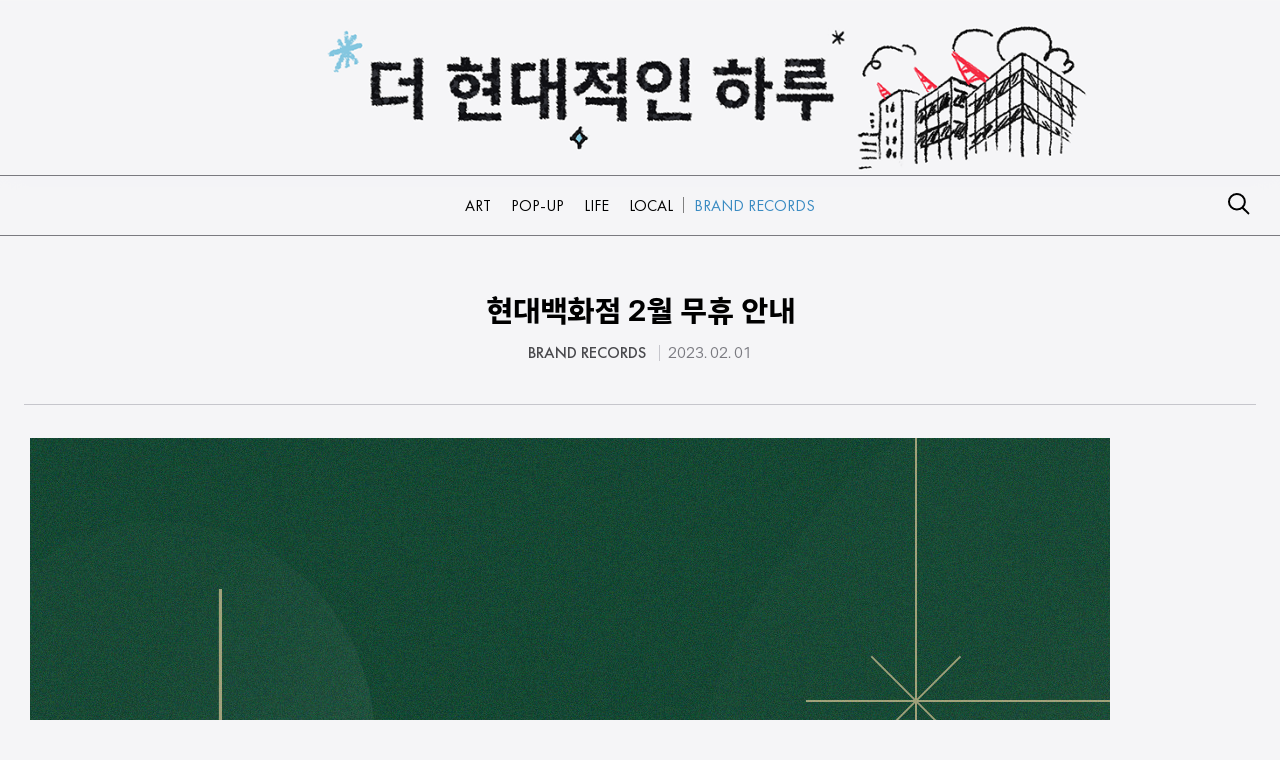

--- FILE ---
content_type: text/html;charset=UTF-8
request_url: https://thehyundaiblog.com/entry/Notice-202302
body_size: 35194
content:
<!DOCTYPE html>
<html lang="ko">
                                                                                  <head>
                <script type="text/javascript">if (!window.T) { window.T = {} }
window.T.config = {"TOP_SSL_URL":"https://www.tistory.com","PREVIEW":false,"ROLE":"guest","PREV_PAGE":"","NEXT_PAGE":"","BLOG":{"id":2062045,"name":"thehyundai","title":"현대백화점 공식블로그","isDormancy":false,"nickName":"더현대","status":"open","profileStatus":"normal"},"NEED_COMMENT_LOGIN":false,"COMMENT_LOGIN_CONFIRM_MESSAGE":"","LOGIN_URL":"https://www.tistory.com/auth/login/?redirectUrl=https://thehyundaiblog.com/entry/Notice-202302","DEFAULT_URL":"https://thehyundaiblog.com","USER":{"name":null,"homepage":null,"id":0,"profileImage":null},"SUBSCRIPTION":{"status":"none","isConnected":false,"isPending":false,"isWait":false,"isProcessing":false,"isNone":true},"IS_LOGIN":false,"HAS_BLOG":false,"IS_SUPPORT":false,"IS_SCRAPABLE":false,"TOP_URL":"http://www.tistory.com","JOIN_URL":"https://www.tistory.com/member/join","PHASE":"prod","ROLE_GROUP":"visitor"};
window.T.entryInfo = {"entryId":895,"isAuthor":false,"categoryId":1225115,"categoryLabel":"BRAND RECORDS"};
window.appInfo = {"domain":"tistory.com","topUrl":"https://www.tistory.com","loginUrl":"https://www.tistory.com/auth/login","logoutUrl":"https://www.tistory.com/auth/logout"};
window.initData = {};

window.TistoryBlog = {
    basePath: "",
    url: "https://thehyundaiblog.com",
    tistoryUrl: "https://thehyundai.tistory.com",
    manageUrl: "https://thehyundai.tistory.com/manage",
    token: "rxTX0g8bola5XZdzK0JNap5YdPkBAOHZOUwJzWGjPc5MeW6FxA0y9K0daVAKBxp9"
};
var servicePath = "";
var blogURL = "";</script>

                
                
                
                        <!-- BusinessLicenseInfo - START -->
        
            <link href="https://tistory1.daumcdn.net/tistory_admin/userblog/userblog-7c7a62cfef2026f12ec313f0ebcc6daafb4361d7/static/plugin/BusinessLicenseInfo/style.css" rel="stylesheet" type="text/css"/>

            <script>function switchFold(entryId) {
    var businessLayer = document.getElementById("businessInfoLayer_" + entryId);

    if (businessLayer) {
        if (businessLayer.className.indexOf("unfold_license") > 0) {
            businessLayer.className = "business_license_layer";
        } else {
            businessLayer.className = "business_license_layer unfold_license";
        }
    }
}
</script>

        
        <!-- BusinessLicenseInfo - END -->
        <!-- DaumShow - START -->
        <style type="text/css">#daumSearchBox {
    height: 21px;
    background-image: url(//i1.daumcdn.net/imgsrc.search/search_all/show/tistory/plugin/bg_search2_2.gif);
    margin: 5px auto;
    padding: 0;
}

#daumSearchBox input {
    background: none;
    margin: 0;
    padding: 0;
    border: 0;
}

#daumSearchBox #daumLogo {
    width: 34px;
    height: 21px;
    float: left;
    margin-right: 5px;
    background-image: url(//i1.daumcdn.net/img-media/tistory/img/bg_search1_2_2010ci.gif);
}

#daumSearchBox #show_q {
    background-color: transparent;
    border: none;
    font: 12px Gulim, Sans-serif;
    color: #555;
    margin-top: 4px;
    margin-right: 15px;
    float: left;
}

#daumSearchBox #show_btn {
    background-image: url(//i1.daumcdn.net/imgsrc.search/search_all/show/tistory/plugin/bt_search_2.gif);
    width: 37px;
    height: 21px;
    float: left;
    margin: 0;
    cursor: pointer;
    text-indent: -1000em;
}
</style>

        <!-- DaumShow - END -->

        <!-- GoogleAnalytics - START -->
        <script src="https://www.googletagmanager.com/gtag/js?id=UA-182585938-1" async="async"></script>
<script>window.dataLayer = window.dataLayer || [];
function gtag(){dataLayer.push(arguments);}
gtag('js', new Date());
gtag('config','UA-182585938-1', {
    cookie_domain: 'thehyundai.tistory.com',
    cookie_flags: 'max-age=0;domain=.tistory.com',
    cookie_expires: 7 * 24 * 60 * 60 // 7 days, in seconds
});</script>

        <!-- GoogleAnalytics - END -->

<!-- MetaTag - START -->
<meta name="google-site-verification" content="H_PAHoClOJa45WuIEmv_oFvw0LNznSzin00bNFXSbdY"/>
<!-- MetaTag - END -->

<!-- System - START -->

<!-- System - END -->

        <!-- GoogleSearchConsole - START -->
        
<!-- BEGIN GOOGLE_SITE_VERIFICATION -->
<meta name="google-site-verification" content="yocMixALnlsnhrI-V0V7R69HpGwYRZ3V6BvV-nkkTEM"/>
<!-- END GOOGLE_SITE_VERIFICATION -->

        <!-- GoogleSearchConsole - END -->

        <!-- TistoryProfileLayer - START -->
        <link href="https://tistory1.daumcdn.net/tistory_admin/userblog/userblog-7c7a62cfef2026f12ec313f0ebcc6daafb4361d7/static/plugin/TistoryProfileLayer/style.css" rel="stylesheet" type="text/css"/>
<script type="text/javascript" src="https://tistory1.daumcdn.net/tistory_admin/userblog/userblog-7c7a62cfef2026f12ec313f0ebcc6daafb4361d7/static/plugin/TistoryProfileLayer/script.js"></script>

        <!-- TistoryProfileLayer - END -->

                
                <meta http-equiv="X-UA-Compatible" content="IE=Edge">
<meta name="format-detection" content="telephone=no">
<script src="//t1.daumcdn.net/tistory_admin/lib/jquery/jquery-3.5.1.min.js" integrity="sha256-9/aliU8dGd2tb6OSsuzixeV4y/faTqgFtohetphbbj0=" crossorigin="anonymous"></script>
<script type="text/javascript" src="//t1.daumcdn.net/tiara/js/v1/tiara-1.2.0.min.js"></script><meta name="referrer" content="always"/>
<meta name="google-adsense-platform-account" content="ca-host-pub-9691043933427338"/>
<meta name="google-adsense-platform-domain" content="tistory.com"/>
<meta name="description" content=""/>
<meta property="og:type" content="article"/>
<meta property="og:url" content="https://thehyundaiblog.com/entry/Notice-202302"/>
<meta property="og.article.author" content="더현대"/>
<meta property="og:site_name" content="현대백화점 공식블로그"/>
<meta property="og:title" content="현대백화점 2월 무휴 안내"/>
<meta name="by" content="더현대"/>
<meta property="og:description" content=""/>
<meta property="og:image" content="https://img1.daumcdn.net/thumb/R800x0/?scode=mtistory2&fname=https%3A%2F%2Fblog.kakaocdn.net%2Fdna%2FbHmJUT%2FbtrXJrHbq41%2FAAAAAAAAAAAAAAAAAAAAAOPd_e9kTFB64md6a9kNhd3gkKjoLZxwcbwRA-9lfmLA%2Fimg.jpg%3Fcredential%3DyqXZFxpELC7KVnFOS48ylbz2pIh7yKj8%26expires%3D1769871599%26allow_ip%3D%26allow_referer%3D%26signature%3Dig%252BKsTSpD9LM%252BqoASa%252Bwr1AdsyE%253D"/>
<meta name="twitter:card" content="summary_large_image"/>
<meta name="twitter:site" content="@TISTORY"/>
<meta name="twitter:title" content="현대백화점 2월 무휴 안내"/>
<meta name="twitter:description" content=""/>
<meta property="twitter:image" content="https://img1.daumcdn.net/thumb/R800x0/?scode=mtistory2&fname=https%3A%2F%2Fblog.kakaocdn.net%2Fdna%2FbHmJUT%2FbtrXJrHbq41%2FAAAAAAAAAAAAAAAAAAAAAOPd_e9kTFB64md6a9kNhd3gkKjoLZxwcbwRA-9lfmLA%2Fimg.jpg%3Fcredential%3DyqXZFxpELC7KVnFOS48ylbz2pIh7yKj8%26expires%3D1769871599%26allow_ip%3D%26allow_referer%3D%26signature%3Dig%252BKsTSpD9LM%252BqoASa%252Bwr1AdsyE%253D"/>
<meta content="https://thehyundaiblog.com/895" property="dg:plink" content="https://thehyundaiblog.com/895"/>
<meta name="plink"/>
<meta name="title" content="현대백화점 2월 무휴 안내"/>
<meta name="article:media_name" content="현대백화점 공식블로그"/>
<meta property="article:mobile_url" content="https://thehyundaiblog.com/m/entry/Notice-202302"/>
<meta property="article:pc_url" content="https://thehyundaiblog.com/entry/Notice-202302"/>
<meta property="article:mobile_view_url" content="https://thehyundai.tistory.com/m/entry/Notice-202302"/>
<meta property="article:pc_view_url" content="https://thehyundai.tistory.com/entry/Notice-202302"/>
<meta property="article:talk_channel_view_url" content="https://thehyundaiblog.com/m/entry/Notice-202302"/>
<meta property="article:pc_service_home" content="https://www.tistory.com"/>
<meta property="article:mobile_service_home" content="https://www.tistory.com/m"/>
<meta property="article:txid" content="2062045_895"/>
<meta property="article:published_time" content="2023-02-01T15:16:45+09:00"/>
<meta property="og:regDate" content="20230201031645"/>
<meta property="article:modified_time" content="2024-05-13T17:53:26+09:00"/>
<script type="module" src="https://tistory1.daumcdn.net/tistory_admin/userblog/userblog-7c7a62cfef2026f12ec313f0ebcc6daafb4361d7/static/pc/dist/index.js" defer=""></script>
<script type="text/javascript" src="https://tistory1.daumcdn.net/tistory_admin/userblog/userblog-7c7a62cfef2026f12ec313f0ebcc6daafb4361d7/static/pc/dist/index-legacy.js" defer="" nomodule="true"></script>
<script type="text/javascript" src="https://tistory1.daumcdn.net/tistory_admin/userblog/userblog-7c7a62cfef2026f12ec313f0ebcc6daafb4361d7/static/pc/dist/polyfills-legacy.js" defer="" nomodule="true"></script>
<link rel="stylesheet" type="text/css" href="https://t1.daumcdn.net/tistory_admin/www/style/font.css"/>
<link rel="stylesheet" type="text/css" href="https://tistory1.daumcdn.net/tistory_admin/userblog/userblog-7c7a62cfef2026f12ec313f0ebcc6daafb4361d7/static/style/content.css"/>
<link rel="stylesheet" type="text/css" href="https://tistory1.daumcdn.net/tistory_admin/userblog/userblog-7c7a62cfef2026f12ec313f0ebcc6daafb4361d7/static/pc/dist/index.css"/>
<link rel="stylesheet" type="text/css" href="https://tistory1.daumcdn.net/tistory_admin/userblog/userblog-7c7a62cfef2026f12ec313f0ebcc6daafb4361d7/static/style/uselessPMargin.css"/>
<script type="text/javascript">(function() {
    var tjQuery = jQuery.noConflict(true);
    window.tjQuery = tjQuery;
    window.orgjQuery = window.jQuery; window.jQuery = tjQuery;
    window.jQuery = window.orgjQuery; delete window.orgjQuery;
})()</script>
<script type="text/javascript" src="https://tistory1.daumcdn.net/tistory_admin/userblog/userblog-7c7a62cfef2026f12ec313f0ebcc6daafb4361d7/static/script/base.js"></script>
<script type="text/javascript" src="//developers.kakao.com/sdk/js/kakao.min.js"></script>

                
    <!-- Google Tag Manager -->
    <script>
      (function (w, d, s, l, i) {
        w[l] = w[l] || [];
        w[l].push({ "gtm.start": new Date().getTime(), event: "gtm.js" });
        var f = d.getElementsByTagName(s)[0],
          j = d.createElement(s),
          dl = l != "dataLayer" ? "&l=" + l : "";
        j.async = true;
        j.src = "https://www.googletagmanager.com/gtm.js?id=" + i + dl;
        f.parentNode.insertBefore(j, f);
      })(window, document, "script", "dataLayer", "GTM-KBHTV5RV");
    </script>
    <!-- End Google Tag Manager -->

    <!-- Google Tag Manager -->
    <script>
      (function (w, d, s, l, i) {
        w[l] = w[l] || [];
        w[l].push({
          "gtm.start": new Date().getTime(),
          event: "gtm.js",
        });
        var f = d.getElementsByTagName(s)[0],
          j = d.createElement(s),
          dl = l != "dataLayer" ? "&l=" + l : "";
        j.async = true;
        j.src = "https://www.googletagmanager.com/gtm.js?id=" + i + dl;
        f.parentNode.insertBefore(j, f);
      })(window, document, "script", "dataLayer", "GTM-T9JXJBK");
    </script>
    <!-- End Google Tag Manager -->
    <meta charset="UTF-8" />
    <meta
      name="viewport"
      content="user-scalable=no, initial-scale=1.0, maximum-scale=1.0, minimum-scale=1.0, width=device-width"
    />
    <title>현대백화점 2월 무휴 안내</title>
    <link rel="stylesheet" href="https://tistory1.daumcdn.net/tistory/2062045/skin/style.css?_version_=1748308259" />
    <script src="//t1.daumcdn.net/tistory_admin/lib/jquery/jquery-1.12.4.min.js"></script>
    <link rel="stylesheet" href="https://tistory1.daumcdn.net/tistory/2062045/skin/images/swiper.min.css?_version_=1748308259" />
    <link rel="stylesheet" href="https://tistory1.daumcdn.net/tistory/2062045/skin/images/renewal2024.css?v=240514&_version_=1748308259" />
    <script src="https://tistory1.daumcdn.net/tistory/2062045/skin/images/swiper.min.js?_version_=1748308259"></script>
    <script src="https://tistory1.daumcdn.net/tistory/2062045/skin/images/tocbot.min.js?_version_=1748308259"></script>
    <meta
      name="naver-site-verification"
      content="953d87854214db0d990b4f9d57bb0f2653b79e0d"
    />
  
                
                
                <style type="text/css">.another_category {
    border: 1px solid #E5E5E5;
    padding: 10px 10px 5px;
    margin: 10px 0;
    clear: both;
}

.another_category h4 {
    font-size: 12px !important;
    margin: 0 !important;
    border-bottom: 1px solid #E5E5E5 !important;
    padding: 2px 0 6px !important;
}

.another_category h4 a {
    font-weight: bold !important;
}

.another_category table {
    table-layout: fixed;
    border-collapse: collapse;
    width: 100% !important;
    margin-top: 10px !important;
}

* html .another_category table {
    width: auto !important;
}

*:first-child + html .another_category table {
    width: auto !important;
}

.another_category th, .another_category td {
    padding: 0 0 4px !important;
}

.another_category th {
    text-align: left;
    font-size: 12px !important;
    font-weight: normal;
    word-break: break-all;
    overflow: hidden;
    line-height: 1.5;
}

.another_category td {
    text-align: right;
    width: 80px;
    font-size: 11px;
}

.another_category th a {
    font-weight: normal;
    text-decoration: none;
    border: none !important;
}

.another_category th a.current {
    font-weight: bold;
    text-decoration: none !important;
    border-bottom: 1px solid !important;
}

.another_category th span {
    font-weight: normal;
    text-decoration: none;
    font: 10px Tahoma, Sans-serif;
    border: none !important;
}

.another_category_color_gray, .another_category_color_gray h4 {
    border-color: #E5E5E5 !important;
}

.another_category_color_gray * {
    color: #909090 !important;
}

.another_category_color_gray th a.current {
    border-color: #909090 !important;
}

.another_category_color_gray h4, .another_category_color_gray h4 a {
    color: #737373 !important;
}

.another_category_color_red, .another_category_color_red h4 {
    border-color: #F6D4D3 !important;
}

.another_category_color_red * {
    color: #E86869 !important;
}

.another_category_color_red th a.current {
    border-color: #E86869 !important;
}

.another_category_color_red h4, .another_category_color_red h4 a {
    color: #ED0908 !important;
}

.another_category_color_green, .another_category_color_green h4 {
    border-color: #CCE7C8 !important;
}

.another_category_color_green * {
    color: #64C05B !important;
}

.another_category_color_green th a.current {
    border-color: #64C05B !important;
}

.another_category_color_green h4, .another_category_color_green h4 a {
    color: #3EA731 !important;
}

.another_category_color_blue, .another_category_color_blue h4 {
    border-color: #C8DAF2 !important;
}

.another_category_color_blue * {
    color: #477FD6 !important;
}

.another_category_color_blue th a.current {
    border-color: #477FD6 !important;
}

.another_category_color_blue h4, .another_category_color_blue h4 a {
    color: #1960CA !important;
}

.another_category_color_violet, .another_category_color_violet h4 {
    border-color: #E1CEEC !important;
}

.another_category_color_violet * {
    color: #9D64C5 !important;
}

.another_category_color_violet th a.current {
    border-color: #9D64C5 !important;
}

.another_category_color_violet h4, .another_category_color_violet h4 a {
    color: #7E2CB5 !important;
}
</style>

                
                <link rel="stylesheet" type="text/css" href="https://tistory1.daumcdn.net/tistory_admin/userblog/userblog-7c7a62cfef2026f12ec313f0ebcc6daafb4361d7/static/style/revenue.css"/>
<link rel="canonical" href="https://thehyundaiblog.com/entry/Notice-202302"/>

<!-- BEGIN STRUCTURED_DATA -->
<script type="application/ld+json">
    {"@context":"http://schema.org","@type":"BlogPosting","mainEntityOfPage":{"@id":"https://thehyundaiblog.com/entry/Notice-202302","name":null},"url":"https://thehyundaiblog.com/entry/Notice-202302","headline":"현대백화점 2월 무휴 안내","description":"","author":{"@type":"Person","name":"더현대","logo":null},"image":{"@type":"ImageObject","url":"https://img1.daumcdn.net/thumb/R800x0/?scode=mtistory2&fname=https%3A%2F%2Fblog.kakaocdn.net%2Fdna%2FbHmJUT%2FbtrXJrHbq41%2FAAAAAAAAAAAAAAAAAAAAAOPd_e9kTFB64md6a9kNhd3gkKjoLZxwcbwRA-9lfmLA%2Fimg.jpg%3Fcredential%3DyqXZFxpELC7KVnFOS48ylbz2pIh7yKj8%26expires%3D1769871599%26allow_ip%3D%26allow_referer%3D%26signature%3Dig%252BKsTSpD9LM%252BqoASa%252Bwr1AdsyE%253D","width":"800px","height":"800px"},"datePublished":"2023-02-01T15:16:45+09:00","dateModified":"2024-05-13T17:53:26+09:00","publisher":{"@type":"Organization","name":"TISTORY","logo":{"@type":"ImageObject","url":"https://t1.daumcdn.net/tistory_admin/static/images/openGraph/opengraph.png","width":"800px","height":"800px"}}}
</script>
<!-- END STRUCTURED_DATA -->
<link rel="stylesheet" type="text/css" href="https://tistory1.daumcdn.net/tistory_admin/userblog/userblog-7c7a62cfef2026f12ec313f0ebcc6daafb4361d7/static/style/dialog.css"/>
<link rel="stylesheet" type="text/css" href="//t1.daumcdn.net/tistory_admin/www/style/top/font.css"/>
<link rel="stylesheet" type="text/css" href="https://tistory1.daumcdn.net/tistory_admin/userblog/userblog-7c7a62cfef2026f12ec313f0ebcc6daafb4361d7/static/style/postBtn.css"/>
<link rel="stylesheet" type="text/css" href="https://tistory1.daumcdn.net/tistory_admin/userblog/userblog-7c7a62cfef2026f12ec313f0ebcc6daafb4361d7/static/style/tistory.css"/>
<script type="text/javascript" src="https://tistory1.daumcdn.net/tistory_admin/userblog/userblog-7c7a62cfef2026f12ec313f0ebcc6daafb4361d7/static/script/common.js"></script>

                
                </head>

                                                  <body
    id="tt-body-page"
    class="tt-body-page layout-wide color-bright post-type-text paging-view-more"
  >
                
                
                
    <!-- Google Tag Manager (noscript) -->
    <noscript
      ><iframe
        src="https://www.googletagmanager.com/ns.html?id=GTM-KBHTV5RV"
        height="0"
        width="0"
        style="display: none; visibility: hidden"
      ></iframe
    ></noscript>
    <!-- End Google Tag Manager (noscript) -->

    <!-- Google Tag Manager (noscript) -->
    <noscript
      ><iframe
        src="https://www.googletagmanager.com/ns.html?id=GTM-T9JXJBK"
        height="0"
        width="0"
        style="display: none; visibility: hidden"
      ></iframe
    ></noscript>
    <!-- End Google Tag Manager (noscript) -->
    
      <div id="acc-nav">
        <a href="#content">본문 바로가기</a>
      </div>
      <div id="wrap">
        <header class="header">
          <a class="logo" href="https://thehyundaiblog.com/">
            <!-- PC 배너 -->
            <img src="https://tistory1.daumcdn.net/tistory/2062045/skin/images/banner.png" alt="더 현대적인 하루" / class="pc">
            <!-- 모바일 배너 -->
            <img src="https://tistory1.daumcdn.net/tistory/2062045/skin/images/banner_m.png" alt="더 현대적인 하루" /
            class="mobile">
          </a>
          <div class="search-container hide" style="display: none">
            <div class="search-content">
              <a href="javascript:;" class="button-search-close"
                ><img src="https://tistory1.daumcdn.net/tistory/2062045/skin/images/search_closed.png"
              /></a>
              <div class="search-title">
                <div class="search-text">Search</div>
                <div class="search-wrap">
                  <input
                    type="text"
                    id="search"
                    name="search"
                    value=""
                    autofocus
                  />
                </div>
              </div>
              <div class="help">검색어 입력 후 엔터키를 눌러주세요.</div>
              <div class="hash-wrap">
                <ul></ul>
              </div>
              <script type="text/javascript">
                jQuery(document).ready(function () {
                  var words = ["팝업", "전시", "선물"];
                  var html = "";
                  for (i = 0; i < words.length; i++) {
                    html +=
                      "<li><a href='javascript:;' class='button-hash' data-keyword='" +
                      words[i] +
                      "'>#" +
                      words[i] +
                      "</a></li>";
                  }
                  $(".hash-wrap ul").html(html);

                  if (location.pathname.toLowerCase() == "/category/notice") {
                    $(".post-item").each(function () {
                      if (
                        $(this).find(".title").html() ==
                        "현대백화점 블로그 개인정보처리방침"
                      ) {
                        $(this).hide();
                      }
                    });
                  }
                });
              </script>
            </div>
          </div>
        </header>
        <nav id="gnb-wrap">
          <div class="inner">
            <ul>
              <li>
                <a href="/category/ART">
                  <div>
                    ART
                    <div class="animation"></div>
                  </div>
                </a>
              </li>
              <li>
                <a href="/category/POP-UP">
                  <div>
                    POP-UP
                    <div class="animation"></div>
                  </div>
                </a>
              </li>
              <li>
                <a href="/category/LIFE">
                  <div>
                    LIFE
                    <div class="animation"></div>
                  </div>
                </a>
              </li>
              <li>
                <a href="/category/LOCAL">
                  <div>
                    LOCAL
                    <div class="animation"></div>
                  </div>
                </a>
              </li>
              <li class="spacer"></li>
              <li class="blue">
                <a href="/category/BRAND%20RECORDS">
                  <div>
                    BRAND RECORDS
                    <div class="animation"></div>
                  </div>
                </a>
              </li>
            </ul>
            <button href="javascript:;" class="button-search-open">
              <img src="https://tistory1.daumcdn.net/tistory/2062045/skin/images/2024_search.svg" alt="검색" />
            </button>
          </div>
        </nav>
        
        <div class="contents-wrap">
          
          
          <div class="contents">
                  
          
    
    
      <section class="article-wrap">
        <div class="article-info">
          <h3 class="title">현대백화점 2월 무휴 안내</h3>
          <div class="post-meta">
            <a
              href="/category/BRAND RECORDS"
              class="category"
              >BRAND RECORDS</a
            >
            <div class="date">
              2023.
              02.
              01
            </div>
            
          </div>
        </div>
        <div class="article-contents">
                      <!-- System - START -->

<!-- System - END -->

            <div class="tt_article_useless_p_margin contents_style"><p><figure class="imageblock alignCenter" data-ke-mobileStyle="widthOrigin" data-filename="IGS_2월 무휴 안내.jpg" data-origin-width="1080" data-origin-height="1920"><span data-url="https://blog.kakaocdn.net/dna/rgwyS/btrXN4jOhFB/AAAAAAAAAAAAAAAAAAAAADv1aIJFKQXPNICsl_Y7nPAAfzAhBi3yzghlVGTkQMWN/img.jpg?credential=yqXZFxpELC7KVnFOS48ylbz2pIh7yKj8&expires=1769871599&allow_ip=&allow_referer=&signature=0sezNpCnCcnRjNYA5Twn7lYm99g%3D" data-phocus="https://blog.kakaocdn.net/dna/rgwyS/btrXN4jOhFB/AAAAAAAAAAAAAAAAAAAAADv1aIJFKQXPNICsl_Y7nPAAfzAhBi3yzghlVGTkQMWN/img.jpg?credential=yqXZFxpELC7KVnFOS48ylbz2pIh7yKj8&expires=1769871599&allow_ip=&allow_referer=&signature=0sezNpCnCcnRjNYA5Twn7lYm99g%3D"><img src="https://blog.kakaocdn.net/dna/rgwyS/btrXN4jOhFB/AAAAAAAAAAAAAAAAAAAAADv1aIJFKQXPNICsl_Y7nPAAfzAhBi3yzghlVGTkQMWN/img.jpg?credential=yqXZFxpELC7KVnFOS48ylbz2pIh7yKj8&expires=1769871599&allow_ip=&allow_referer=&signature=0sezNpCnCcnRjNYA5Twn7lYm99g%3D" srcset="https://img1.daumcdn.net/thumb/R1280x0/?scode=mtistory2&fname=https%3A%2F%2Fblog.kakaocdn.net%2Fdna%2FrgwyS%2FbtrXN4jOhFB%2FAAAAAAAAAAAAAAAAAAAAADv1aIJFKQXPNICsl_Y7nPAAfzAhBi3yzghlVGTkQMWN%2Fimg.jpg%3Fcredential%3DyqXZFxpELC7KVnFOS48ylbz2pIh7yKj8%26expires%3D1769871599%26allow_ip%3D%26allow_referer%3D%26signature%3D0sezNpCnCcnRjNYA5Twn7lYm99g%253D" onerror="this.onerror=null; this.src='//t1.daumcdn.net/tistory_admin/static/images/no-image-v1.png'; this.srcset='//t1.daumcdn.net/tistory_admin/static/images/no-image-v1.png';" loading="lazy" width="1080" height="1920" data-filename="IGS_2월 무휴 안내.jpg" data-origin-width="1080" data-origin-height="1920"/></span></figure>
</p></div>
            <!-- System - START -->

<!-- System - END -->

                    <div class="container_postbtn #post_button_group">
  <div class="postbtn_like"><script>window.ReactionButtonType = 'reaction';
window.ReactionApiUrl = '//thehyundaiblog.com/reaction';
window.ReactionReqBody = {
    entryId: 895
}</script>
<div class="wrap_btn" id="reaction-895" data-tistory-react-app="Reaction"></div><div class="wrap_btn wrap_btn_share"><button type="button" class="btn_post sns_btn btn_share" aria-expanded="false" data-thumbnail-url="https://img1.daumcdn.net/thumb/R800x0/?scode=mtistory2&amp;fname=https%3A%2F%2Fblog.kakaocdn.net%2Fdna%2FbHmJUT%2FbtrXJrHbq41%2FAAAAAAAAAAAAAAAAAAAAAOPd_e9kTFB64md6a9kNhd3gkKjoLZxwcbwRA-9lfmLA%2Fimg.jpg%3Fcredential%3DyqXZFxpELC7KVnFOS48ylbz2pIh7yKj8%26expires%3D1769871599%26allow_ip%3D%26allow_referer%3D%26signature%3Dig%252BKsTSpD9LM%252BqoASa%252Bwr1AdsyE%253D" data-title="현대백화점 2월 무휴 안내" data-description="" data-profile-image="https://t1.daumcdn.net/cfile/tistory/237FDA4F589C512514" data-profile-name="더현대" data-pc-url="https://thehyundaiblog.com/entry/Notice-202302" data-relative-pc-url="/entry/Notice-202302" data-blog-title="현대백화점 공식블로그"><span class="ico_postbtn ico_share">공유하기</span></button>
  <div class="layer_post" id="tistorySnsLayer"></div>
</div><div class="wrap_btn wrap_btn_etc" data-entry-id="895" data-entry-visibility="public" data-category-visibility="public"><button type="button" class="btn_post btn_etc2" aria-expanded="false"><span class="ico_postbtn ico_etc">게시글 관리</span></button>
  <div class="layer_post" id="tistoryEtcLayer"></div>
</div></div>
<button type="button" class="btn_menu_toolbar btn_subscription #subscribe" data-blog-id="2062045" data-url="https://thehyundaiblog.com/entry/Notice-202302" data-device="web_pc" data-tiara-action-name="구독 버튼_클릭"><em class="txt_state"></em><strong class="txt_tool_id">현대백화점 공식블로그</strong><span class="img_common_tistory ico_check_type1"></span></button><div class="postbtn_ccl" data-ccl-type="2" data-ccl-derive="1">
    <a href="https://creativecommons.org/licenses/by/4.0/deed.ko" target="_blank" class="link_ccl" rel="license">
        <span class="bundle_ccl">
            <span class="ico_postbtn ico_ccl1">저작자표시</span> 
        </span>
        <span class="screen_out">(새창열림)</span>
    </a>
</div>
<!--
<rdf:RDF xmlns="https://web.resource.org/cc/" xmlns:dc="https://purl.org/dc/elements/1.1/" xmlns:rdf="https://www.w3.org/1999/02/22-rdf-syntax-ns#">
    <Work rdf:about="">
        <license rdf:resource="https://creativecommons.org/licenses/by/4.0/deed.ko" />
    </Work>
    <License rdf:about="https://creativecommons.org/licenses/by/4.0/deed.ko">
        <permits rdf:resource="https://web.resource.org/cc/Reproduction"/>
        <permits rdf:resource="https://web.resource.org/cc/Distribution"/>
        <requires rdf:resource="https://web.resource.org/cc/Notice"/>
        <requires rdf:resource="https://web.resource.org/cc/Attribution"/>
        <permits rdf:resource="https://web.resource.org/cc/DerivativeWorks"/>

    </License>
</rdf:RDF>
-->  <div data-tistory-react-app="SupportButton"></div>
</div>

                    <!-- PostListinCategory - START -->
<div class="another_category another_category_color_green">
  <h4>'<a href="/category/BRAND%20RECORDS">BRAND RECORDS</a>' 카테고리의 다른 글</h4>
  <table>
    <tr>
      <th><a href="/entry/Notice-202303">현대백화점 3월 휴무 안내</a>&nbsp;&nbsp;<span>(0)</span></th>
      <td>2023.02.27</td>
    </tr>
    <tr>
      <th><a href="/entry/fearofgod">국내를 넘어 아시아 최초! 현대백화점 무역센터점 ‘피어 오브 갓’ OPEN</a>&nbsp;&nbsp;<span>(0)</span></th>
      <td>2023.02.03</td>
    </tr>
    <tr>
      <th><a href="/entry/PASSION-17th">열정으로 내딛는 한 걸음, 제17회 열정 장학금 전달식</a>&nbsp;&nbsp;<span>(0)</span></th>
      <td>2023.01.04</td>
    </tr>
    <tr>
      <th><a href="/entry/2023newyearbook">잘 받겠습니다, 2023 설 &lt;더 현대적인 선물&gt;</a>&nbsp;&nbsp;<span>(0)</span></th>
      <td>2022.12.28</td>
    </tr>
    <tr>
      <th><a href="/entry/Notice-202301">현대백화점 1월 휴무 안내</a>&nbsp;&nbsp;<span>(0)</span></th>
      <td>2022.12.26</td>
    </tr>
  </table>
</div>

<!-- PostListinCategory - END -->

          <div class="toc-wrap">
            <div class="toc-inner">
              <div class="toc-title">INDEX</div>
              <div id="toc"></div>
            </div>
          </div>
        </div>
        <div data-tistory-react-app="Namecard"></div>
      </section>
    
  
          
      
          </div>
        </div>
        
        

        
        <footer id="footer">
          <ul class="btn_wrap">
            <li>
              <a href="/"
                ><img src="https://tistory1.daumcdn.net/tistory/2062045/skin/images/2024_footer_logo.svg" alt="THE HYUNDAI"
              /></a>
            </li>
            <li>|</li>
            <li>
              <a href="/11">블로그 운영정책</a>
            </li>
            <li>|</li>
            <li>
              <a href="/12">개인정보처리방침</a>
            </li>
          </ul>
          <div class="copyright">
            Copyrightⓒ 2024 HYUNDAI DEPARTMENT STORE. All rights reserved
          </div>
        </footer>
      </div>
      <script type="text/javascript" src="https://tistory1.daumcdn.net/tistory/2062045/skin/images/instafeed.min.js?_version_=1748308259"></script>
      <script src="https://tistory1.daumcdn.net/tistory/2062045/skin/images/script.js?_version_=1748308259"></script>
      <script src="https://tistory1.daumcdn.net/tistory/2062045/skin/images/custom.js?_version_=1748308259"></script>
      <script src="https://tistory1.daumcdn.net/tistory/2062045/skin/images/renewal2024.js?v=240514&_version_=1748308259"></script>
    
    <!-- <div class="floating-banner">
    <a href="/category/CREATOR">
      <img src="./images/floating_banner.jpg" alt="floating banner" />
    </a>
  </div> -->
  <div class="#menubar menu_toolbar toolbar_lb">
  <h2 class="screen_out">티스토리툴바</h2>
</div>
<div class="#menubar menu_toolbar "></div>
<div class="layer_tooltip">
  <div class="inner_layer_tooltip">
    <p class="desc_g"></p>
  </div>
</div>
<div id="editEntry" style="position:absolute;width:1px;height:1px;left:-100px;top:-100px"></div>


                        <!-- CallBack - START -->
        <script>                    (function () { 
                        var blogTitle = '현대백화점 공식블로그';
                        
                        (function () {
    function isShortContents () {
        return window.getSelection().toString().length < 30;
    }
    function isCommentLink (elementID) {
        return elementID === 'commentLinkClipboardInput'
    }

    function copyWithSource (event) {
        if (isShortContents() || isCommentLink(event.target.id)) {
            return;
        }
        var range = window.getSelection().getRangeAt(0);
        var contents = range.cloneContents();
        var temp = document.createElement('div');

        temp.appendChild(contents);

        var url = document.location.href;
        var decodedUrl = decodeURI(url);
        var postfix = ' [' + blogTitle + ':티스토리]';

        event.clipboardData.setData('text/plain', temp.innerText + '\n출처: ' + decodedUrl + postfix);
        event.clipboardData.setData('text/html', '<pre data-ke-type="codeblock">' + temp.innerHTML + '</pre>' + '출처: <a href="' + url + '">' + decodedUrl + '</a>' + postfix);
        event.preventDefault();
    }

    document.addEventListener('copy', copyWithSource);
})()

                    })()</script>

        <!-- CallBack - END -->

<!-- DragSearchHandler - START -->
<script src="//search1.daumcdn.net/search/statics/common/js/g/search_dragselection.min.js"></script>

<!-- DragSearchHandler - END -->

        <!-- NaverAnalytics - START -->
        <script type="text/javascript" src="//wcs.naver.net/wcslog.js"></script>
<script type="text/javascript">if(!wcs_add) var wcs_add = {};
   wcs_add["wa"] = encodeURI("25b4049775eff0");
   wcs_do();</script>

        <!-- NaverAnalytics - END -->

                
                <div style="margin:0; padding:0; border:none; background:none; float:none; clear:none; z-index:0"></div>
<script type="text/javascript" src="https://tistory1.daumcdn.net/tistory_admin/userblog/userblog-7c7a62cfef2026f12ec313f0ebcc6daafb4361d7/static/script/common.js"></script>
<script type="text/javascript">window.roosevelt_params_queue = window.roosevelt_params_queue || [{channel_id: 'dk', channel_label: '{tistory}'}]</script>
<script type="text/javascript" src="//t1.daumcdn.net/midas/rt/dk_bt/roosevelt_dk_bt.js" async="async"></script>

                
                <script>window.tiara = {"svcDomain":"user.tistory.com","section":"글뷰","trackPage":"글뷰_보기","page":"글뷰","key":"2062045-895","customProps":{"userId":"0","blogId":"2062045","entryId":"895","role":"guest","trackPage":"글뷰_보기","filterTarget":false},"entry":{"entryId":"895","entryTitle":"현대백화점 2월 무휴 안내","entryType":"POST","categoryName":"BRAND RECORDS","categoryId":"1225115","serviceCategoryName":null,"serviceCategoryId":null,"author":"1561353","authorNickname":"더현대","blogNmae":"현대백화점 공식블로그","image":"kage@bHmJUT/btrXJrHbq41/f5M8KLaVBVMKl1pL1v3fk0","plink":"/entry/Notice-202302","tags":[]},"kakaoAppKey":"3e6ddd834b023f24221217e370daed18","appUserId":"null","thirdProvideAgree":null}</script>
<script type="module" src="https://t1.daumcdn.net/tistory_admin/frontend/tiara/v1.0.6/index.js"></script>
<script src="https://t1.daumcdn.net/tistory_admin/frontend/tiara/v1.0.6/polyfills-legacy.js" nomodule="true" defer="true"></script>
<script src="https://t1.daumcdn.net/tistory_admin/frontend/tiara/v1.0.6/index-legacy.js" nomodule="true" defer="true"></script>

                </body>
</html>


--- FILE ---
content_type: text/css
request_url: https://tistory1.daumcdn.net/tistory/2062045/skin/images/renewal2024.css?v=240514&_version_=1748308259
body_size: 4337
content:
body {
  font-family: "Happiness Sans", "Noto Sans KR", sans-serif;
}

a {
  text-decoration: none;
  color: black;
  display: block;
}

#tt-body-index section {
  padding-left: 24px;
  padding-right: 24px;
  max-width: 1416px;
  margin-left: auto;
  margin-right: auto;
  border-bottom: 1px solid #c6c6cc;
}

#tt-body-index section > h2 {
  text-align: center;
  font-family: "Futura PT";
  font-size: clamp(24px, 2.5vw, 48px);
  font-weight: 500;
  letter-spacing: -1.44px;
  line-height: 1;
}

.header {
  border-bottom: 1px solid #7a7a80;
  text-align: center;
  max-width: 1464px;
  margin: 0 auto;
}

.header .logo img {
  width: 100%;
}

.header .logo .mobile {
  display: none;
}

#gnb-wrap {
  border-bottom: 1px solid #7a7a80;
  position: sticky;
  top: -1px;
  z-index: 999;
  background: rgba(245, 245, 247, 0.85);
  -webkit-backdrop-filter: blur(12.5px);
  backdrop-filter: blur(12.5px);
  max-width: 1464px;
  margin: 0 auto;
}

#gnb-wrap .inner {
  max-width: 1464px;
  margin: 0 auto;
  padding: 16px 24px;
  position: relative;
}

#gnb-wrap .inner ul {
  display: flex;
  justify-content: center;
  gap: clamp(12px, 1.92vw, 37px);
  align-items: center;
}

#gnb-wrap .inner ul .spacer {
  border-right: 1px solid #808080;
  height: 16px;
}

#gnb-wrap .inner ul .blue a {
  color: #3a8bc2;
}

#gnb-wrap .inner ul li.blue .animation {
  border-bottom: 1px solid #3a8bc2;
}

#gnb-wrap .inner ul a {
  font-family: "Futura PT";
  padding: 0 10px;
  font-weight: 400;
  font-size: clamp(16px, 1.25vw, 24px);
  line-height: 1.7;
}

#gnb-wrap .inner ul a div {
  position: relative;
}

#gnb-wrap .inner ul a div .animation {
  position: absolute;
  height: 100%;
  bottom: 0;
  border-bottom: 1px solid black;
}

#gnb-wrap .inner button {
  position: absolute;
  right: 30px;
  top: 50%;
  transform: translateY(-50%);
}

.cover-slider-pc {
  padding-top: clamp(10px, 1.25vw, 24px);
  padding-bottom: clamp(40px, 5.2vw, 100px);
  border-bottom: 1px solid #7a7a80;
}

.cover-slider-pc ul {
  max-width: 1216px;
  margin: 0 auto;
  display: grid;
  grid-template-columns: 69.4% auto;
  grid-template-rows: 50.9% auto;
  gap: 0 clamp(10px, 1.25vw, 24px);
}

.cover-slider-pc img {
  display: block;
  width: 100%;
}

.cover-slider-pc .title {
  color: #49494d;
  font-family: "Futura PT";
  font-size: clamp(10px, 0.83vw, 16px);
  margin-top: 20px;
}

.cover-slider-pc .summary {
  font-size: clamp(18px, 1.45vw, 28px);
  font-weight: 700;
}

.cover-slider-pc .summary div {
  overflow: hidden;
  display: -webkit-box;
  -webkit-box-orient: vertical;
  -webkit-line-clamp: 1;
  word-break: break-all;
}

.cover-slider-pc .summary span {
  color: #3a8bc2;
  font-size: clamp(10px, 0.83vw, 16px);
  margin-top: 5px;
  display: block;
}

.cover-slider-pc li {
  overflow: hidden;
}

.cover-slider-pc li:first-of-type {
  grid-row-start: span 2;
}

.cover-slider-pc li:first-of-type .summary span {
  margin-top: 8px;
}

.cover-slider-pc li:first-of-type img {
  aspect-ratio: 844/553;
  height: 100%;
  object-fit: cover;
}

.cover-slider-pc li:not(:first-of-type) img {
  aspect-ratio: 348/212;
  height: 100%;
  object-fit: cover;
}

.cover-newest {
  padding: clamp(40px, 4.16vw, 80px) 0 clamp(40px, 7.29vw, 140px);
}

.cover-newest .cover-inner {
  position: relative;
  max-width: 1344px;
  margin: 0 auto;
}

.cover-newest .cover-inner .swiper-button-prev,
.cover-newest .cover-inner .swiper-button-next {
  background-image: none;
}

.cover-newest .cover-inner .swiper-button-prev {
  transform: rotate(180deg);
  left: 0;
}

.cover-newest .cover-inner .swiper-button-next {
  right: 0;
}

.cover-newest .swiper {
  max-width: 1216px;
  margin: clamp(40px, 4.16vw, 80px) auto 0;
}

.cover-newest .swiper img {
  width: 100%;
  aspect-ratio: 1/1;
  height: 100%;
  object-fit: cover;
}

.cover-newest .text-box {
  margin-top: 20px;
}

.cover-newest .text-box .category {
  font-family: "Futura PT";
  color: #49494d;
  line-height: 1;
  font-size: clamp(14px, 0.83vw, 16px);
}

.cover-newest .text-box .title {
  font-size: clamp(16px, 1.04vw, 20px);
  font-weight: bold;
  margin: 12px 0;
}

.cover-newest .text-box .date {
  color: #7a7a80;
  font-size: 14px;
  line-height: 1;
}

.cover-list {
  padding: clamp(40px, 4.16vw, 80px) 0 clamp(40px, 7.29vw, 140px);
  position: relative;
}

.cover-list .more-wrap {
  display: none;
}

.cover-list ul {
  max-width: 1216px;
  margin: clamp(40px, 4.16vw, 80px) auto 0;
  column-count: 3;
}

.cover-list ul li {
  margin-bottom: 48px;
  overflow: hidden;
}

.cover-list ul img {
  width: 100%;
}

.cover-list .text-box {
  margin-top: 20px;
}

.cover-list .text-box .info {
  margin-top: 12px;
}

.cover-list .text-box .category {
  font-family: "Futura PT";
  color: #49494d;
  line-height: 1;
  font-size: clamp(14px, 0.83vw, 16px);
}

.cover-list .text-box .title {
  font-weight: bold;
  font-size: clamp(16px, 1.64vw, 20px);
}

.cover-list .text-box .summary {
  font-size: 14px;
  color: #626266;
  margin: 6px 0 12px;
  overflow: hidden;
  display: -webkit-box;
  -webkit-box-orient: vertical;
  -webkit-line-clamp: 3;
}

.cover-list .text-box .date {
  color: #7a7a80;
  font-size: 14px;
  line-height: 1;
}

.cover-wide {
  padding: clamp(40px, 4.16vw, 80px) 0 clamp(40px, 7.29vw, 140px);
}

.cover-wide ul {
  max-width: 1216px;
  margin: clamp(40px, 4.16vw, 80px) auto 0;
  display: flex;
  gap: 24px;
}

.cover-wide ul li {
  overflow: hidden;
  flex: 1;
  background-size: 100%;
}

.cover-wide ul a {
  display: flex;
  flex-direction: column;
  justify-content: flex-end;
  width: 100%;
  aspect-ratio: 1/1;
}

.cover-wide ul .text-box {
  padding: 30px;
  color: white;
  text-shadow: 0px 0px 4px rgba(0, 0, 0, 0.4);
  background: linear-gradient(
    180deg,
    rgba(0, 0, 0, 0) 0%,
    rgba(0, 0, 0, 0.5) 100%
  );
}

.cover-wide ul .title {
  font-size: clamp(20px, 1.45vw, 28px);
  font-weight: bold;
}

.cover-wide ul .summary {
  font-size: 16px;
  margin-top: 8px;
}

.cover-wide ul img {
  width: 100%;
}

.cover-sns {
  padding: clamp(40px, 4.16vw, 80px) 0;
  border-bottom: none !important;
}

.cover-sns ul {
  max-width: 1092px;
  margin: clamp(40px, 4.16vw, 80px) auto 0;
  display: flex;
  justify-content: space-between;
  gap: 24px;
}

.cover-sns li {
  width: 100%;
  aspect-ratio: 348/260;
  background-size: cover;
  background-blend-mode: multiply;
  background-color: #f5f5f7;
}

.cover-sns li a {
  display: flex;
  flex-direction: column;
  justify-content: center;
  align-items: center;
  height: 100%;
  color: white;
  font-size: 16px;
  font-weight: 900;
  background-color: rgba(0, 0, 0, 0.4);
  line-height: 1;
  opacity: 0;
  gap: 14px;
  transition: opacity 0.3s ease-out;
}

.cover-sns li:hover a {
  opacity: 1;
}

#footer {
  background-color: transparent;
  padding: 20px 0 40px;
  text-align: center;
  border-top: 1px solid #7a7a80;
  margin: 0 auto;
  max-width: 1464px;
}

#footer .btn_wrap {
  display: flex;
  gap: 12px;
  align-items: center;
  justify-content: center;
  margin-bottom: 7px;
}

#footer .btn_wrap a {
  display: flex;
  align-items: center;
}

#footer .btn_wrap li,
#footer .btn_wrap a {
  font-size: 12px;
  color: #808080;
}

.search-container {
  background-color: #283a33;
  position: fixed;
  opacity: 0.9;
  width: 100%;
  height: 100%;
  z-index: 99999999;
  top: 0;
  left: 0;
}

.search-container.hide {
  display: none;
}

.search-container .search-content {
  position: relative;
  max-width: 960px;
  width: 100%;
  margin: 0 auto;
  padding-top: 120px;
  transition: opacity 1s ease-out;
}

.search-container .search-content .button-search-close {
  float: right;
  margin-top: -40px;
}

.search-container .search-content dl {
  border-bottom: 1px solid #fff;
  width: 100%;
}

.search-container .search-content dl dd {
  display: inline-block;
}

.search-container .search-content dl dd.h {
  color: #fff;
  font-size: 2.89em;
  font-weight: 200;
}

.search-container .search-content input[type="text"] {
  width: 100%;
  background-color: transparent;
  border: none;
  height: 40px;
  font-size: 2em;
  margin-left: 30px;
  color: #fff;
  outline: none;
}

.search-container .search-content .help {
  color: #fff;
  font-size: 0.92em;
  font-weight: 200;
  margin-top: 20px;
}

.search-container .search-content .hash-wrap {
  margin-top: 40px;
}

.search-container .search-content .hash-wrap ul li {
  color: #fff;
  font-size: 1.65em;
  font-weight: 200;
  margin-top: 20px;
  margin-right: 30px;
  float: left;
}

.search-container .search-content .hash-wrap ul li a {
  color: #fff;
  font-weight: 200;
  text-decoration: none;
}

.cover-slider-mobile {
  display: none;
}

:is(#tt-body-category, #tt-body-tag, #tt-body-search) .contents-wrap {
  margin: clamp(40px, 5.2vw, 100px) auto;
  max-width: 1216px;
  padding: 0 24px;
}

:is(#tt-body-category, #tt-body-tag, #tt-body-search)
  .contents-wrap
  /* .contents-title */
  h2 {
  text-align: center;
  font-size: clamp(24px, 2.5vw, 48px);
  font-weight: 900;
  line-height: 1;
  margin-bottom: clamp(40px, 4.16vw, 80px);
}

:is(#tt-body-category, #tt-body-tag, #tt-body-search) .contents {
  display: grid;
  grid-template-columns: repeat(4, 1fr);
  gap: 100px 24px;
}

:is(#tt-body-category, #tt-body-tag, #tt-body-search) .contents .post-box {
  overflow: hidden;
}

:is(#tt-body-category, #tt-body-tag, #tt-body-search) .contents .post-box img {
  width: 100%;
  height: 100%;
  aspect-ratio: 1/1;
  object-fit: cover;
}

:is(#tt-body-category, #tt-body-tag, #tt-body-search)
  .contents
  .post-box
  .text-box {
  margin-top: 20px;
}

:is(#tt-body-category, #tt-body-tag, #tt-body-search)
  .contents
  .post-box
  .text-box
  .category {
  font-family: "Futura PT";
  color: #49494d;
  line-height: 1;
  font-size: clamp(12px, 0.83vw, 16px);
}

:is(#tt-body-category, #tt-body-tag, #tt-body-search)
  .contents
  .post-box
  .text-box
  .title {
  font-size: clamp(14px, 1.04vw, 20px);
  font-weight: bold;
  margin: 12px 0;
}

:is(#tt-body-category, #tt-body-tag, #tt-body-search)
  .contents
  .post-box
  .text-box
  .date {
  color: #7a7a80;
  font-size: clamp(12px, 0.72vw, 14px);
  line-height: 1;
}

/* :is(#tt-body-category, #tt-body-tag, #tt-body-search) .contents.first-page .post-box:first-of-type {
  grid-column-start: span 4;
  display: flex;
  gap: 24px;
  flex-direction: row-reverse;
  justify-content: space-between;
  width: 100%;
}

:is(#tt-body-category, #tt-body-tag, #tt-body-search) .contents.first-page .post-box:first-of-type .text-box {
  margin: 0;
}

:is(#tt-body-category, #tt-body-tag, #tt-body-search) .contents.first-page .post-box:first-of-type .text-box .category {
  font-size: clamp(14px, 1.04vw, 20px);
}

:is(#tt-body-category, #tt-body-tag, #tt-body-search) .contents.first-page .post-box:first-of-type .text-box .title {
  font-size: clamp(16px, 1.66vw, 32px);
  font-weight: 900;
  margin: clamp(14px, 1.56vw, 30px) 0;
}

:is(#tt-body-category, #tt-body-tag, #tt-body-search) .contents.first-page .post-box:first-of-type>a {
  width: 69.3%;
  flex: none;
}

:is(#tt-body-category, #tt-body-tag, #tt-body-search) .contents.first-page .post-box:first-of-type>a img {
  aspect-ratio: 843 / 544;
} */

.contents-pagination {
  display: flex;
  justify-content: center;
  align-items: center;
  gap: 5px;
  margin: 0 auto clamp(40px, 5.2vw, 100px);
}

.contents-pagination .paging-wrap {
  display: flex;
}

.contents-pagination a {
  display: flex;
  align-items: center;
  justify-content: center;
  padding: 0 7px;
  font-size: 16px;
  color: #808080;
}

.contents-pagination a .selected {
  color: black;
  font-weight: 900;
}

.article-wrap {
  max-width: 1464px;
  margin: 0 auto;
}

.article-wrap .article-info {
  text-align: center;
  margin: clamp(40px, 4.16vw, 80px) 0 clamp(40px, 2.6vw, 50px);
}

.article-wrap .article-info .category {
  font-family: "Futura PT";
  font-size: clamp(16px, 1.04vw, 20px);
  color: #49494d;
  line-height: 1;
  font-weight: 500;
  padding-right: clamp(12px, 1.04vw, 20px);
  border-right: 1px solid #c6c6cc;
}

.article-wrap .article-info .title {
  font-size: clamp(20px, 2.29vw, 44px);
  font-weight: 900;
  margin: 10px 0;
}

.article-wrap .article-info .post-meta {
  display: flex;
  gap: 8px;
  justify-content: center;
  align-items: center;
}

.article-wrap .article-info .date {
  padding-left: clamp(4px, 0.62vw, 12px);
}

.article-wrap .article-info .date,
.article-wrap .article-info a {
  font-size: clamp(15px, 0.93vw, 18px);
  color: #7a7a80;
}

.article-wrap .article-contents {
  border-top: 1px solid #c6c6cc;
  position: relative;
}

.article-wrap .article-contents > div:not(.toc-wrap) {
  z-index: 1;
  position: relative;
}

.article-wrap .article-contents .postbtn_ccl {
  right: 24px;
}

.article-wrap .article-contents > .contents_style {
  max-width: 1092px;
  margin: clamp(0px, 2.6vw, 50px) 0 clamp(0px, 2.08vw, 40px);
}

.article-wrap .article-contents:not(:has(.toc-list)) > .contents_style {
  margin-left: auto;
  margin-right: auto;
}

.article-wrap .article-contents > .contents_style h2,
.article-wrap .article-contents > .contents_style h3,
.article-wrap .article-contents > .contents_style h4 {
  margin-top: -90px;
  padding-top: 90px;
}

.article-wrap .another_category {
  border: none;
  border-top: 1px solid #c6c6cc !important;
  padding: clamp(40px, 5.2vw, 100px) 0 0 0 !important;
  margin: 0 !important;
  background-color: #f5f5f7;
}

.article-wrap .another_category * {
  color: black !important;
}

.article-wrap .another_category h4 {
  display: flex;
  font-size: 16px !important;
  border-color: #808080 !important;
  font-weight: 400 !important;
  padding-bottom: 18px !important;
  margin: 0 auto !important;
}

.article-wrap .another_category h4 a {
  font-weight: 900 !important;
}

.article-wrap .another_category table {
  margin: 20px auto 0 !important;
}

.article-wrap .another_category table tr {
  margin-bottom: 6px;
  display: flex;
  justify-content: space-between;
  gap: 10px;
}

.article-wrap .another_category table th {
  font-size: 14px !important;
  padding-bottom: 0px !important;
}

.article-wrap .another_category table th a {
  display: inline;
}

.article-wrap .another_category table th span {
  font-size: 14px !important;
}

.article-wrap .another_category table td {
  color: #808080 !important;
  font-size: 14px !important;
  padding-bottom: 0px !important;
}

.article-wrap .container_postbtn {
  max-width: 1092px;
  margin: 20px 0 5px;
}

.article-wrap div[data-tistory-react-app="Namecard"] {
  padding: 0;
  overflow: hidden;
  background-color: #f5f5f7;
  position: relative;
}

.article-wrap .tt_box_namecard {
  margin: clamp(40px, 3.12vw, 60px) auto;
  background-color: #ededed;
}

.article-wrap .tt_box_namecard * {
  color: black !important;
}

.article-wrap .tt_box_namecard .tt_tit_cont {
  font-weight: 900;
}

.comments {
  margin-bottom: clamp(40px, 5.2vw, 100px);
  border: none;
  max-width: none !important;
}

.comments input[type="text"],
.comments input[type="password"] {
  width: 180px !important;
}

.comments .field {
  display: flex;
  justify-content: space-between;
}

.comments .submit-wrap {
  display: flex;
  gap: 20px;
  color: black;
}

.comments .submit-wrap.mo {
  display: none;
}

.comments .submit {
  margin: 0;
}

.comments .submit button {
  width: auto;
  padding: 0 20px;
  font-size: 16px;
  line-height: 2.5;
  color: white;
  background: black;
  display: flex;
  gap: 8px;
  align-items: center;
  justify-content: center;
  border: none;
}

.comments .submit button::after {
  content: none;
}

.comments .comment-list ul li .author-meta img,
.comments .comment-list ul li .author-meta span {
  display: flex;
  align-items: center;
  gap: 3px;
}

.toc-wrap {
  width: 100%;
  position: absolute;
  height: 100%;
  top: clamp(0px, 2.6vw, 50px);
  right: 0;
  z-index: 0;
}

.toc-wrap .toc-inner {
  position: sticky;
  top: 120px;
  width: 312px;
  margin-left: auto;
}

.toc-wrap .toc-inner:not(:has(.toc-list)) {
  display: none;
}

.toc-wrap .toc-inner .toc-list {
  list-style: none;
}

.toc-wrap .toc-inner li {
  margin-bottom: 7px;
}

.toc-wrap .toc-inner li a {
  font-size: 18px;
  color: #aeaeb3;
  word-break: break-all;
}

.toc-wrap .toc-inner li.is-active-li a {
  color: black;
  font-weight: 900;
  font-size: 20px;
  position: relative;
  padding-left: 16px;
}

.toc-wrap .toc-inner li.is-active-li a::before {
  content: "";
  display: block;
  width: 9px;
  height: 15px;
  position: absolute;
  left: 0;
  top: 50%;
  transform: translateY(-50%);
  background: url("./index-arrow.svg");
}

.toc-wrap .toc-inner .toc-title {
  font-weight: 900;
  line-height: 1;
  padding-bottom: 10px;
  margin-bottom: 10px;
  border-bottom: 1px solid #b3b3b3;
  font-size: 18px;
}

.search-title {
  display: flex;
  justify-content: space-between;
  align-items: center;
  color: white;
  border-bottom: 1px solid;
}

.search-text {
  font-size: 2.89em;
}

.search-wrap {
  width: 100%;
}

.search-container .search-content .help {
  text-align: left;
}

.floating-banner {
  position: fixed;
  bottom: 20px;
  right: 20px;
  z-index: 10;
}

.floating-banner img {
  width: 70px;
}

/* .tt-body-category .contents-title {
  display: none;
} */

.contents-image {
  margin-top: 40px;
  margin-bottom: 100px;
  width: 100%;
}

.contents-image img {
  width: 100%;
}

@media screen and (max-width: 1440px) {
  .toc-wrap {
    display: none;
  }

  .article-wrap .article-contents > .contents_style h2,
  .article-wrap .article-contents > .contents_style h3,
  .article-wrap .article-contents > .contents_style h4 {
    margin-top: 0px;
    padding-top: 0px;
  }

  .article-wrap {
    padding: 0 24px;
  }
}

@media screen and (max-width: 1024px) {
  .contents-image {
    margin-bottom: 40px;
  }

  .cover-list ul {
    column-count: 2;
  }

  :is(#tt-body-category, #tt-body-tag, #tt-body-search) .contents {
    row-gap: 40px;
    grid-template-columns: repeat(3, 1fr);
  }

  :is(#tt-body-category, #tt-body-tag, #tt-body-search)
    .contents.first-page
    .post-box:first-of-type {
    grid-column-start: span 3;
  }

  #tt-body-page
    .contents_style
    > :not(figure.imageblock, figure.imageslideblock, figure.imagegridblock),
  #tt-body-page
    .contents_style
    :is(.imageblock, .imageslideblock, .imagegridblock)
    figcaption {
    padding-left: 24px !important;
    padding-right: 24px !important;
  }

  .search-container .search-content {
    width: 90%;
  }
}

@media screen and (max-width: 768px) {
  #gnb-wrap .inner {
    display: flex;
    justify-content: space-evenly;
    align-items: center;
    padding-right: 0;
    padding-left: 0;
  }

  #gnb-wrap .inner ul {
    gap: 12px;
  }

  #gnb-wrap .inner ul a {
    padding: 0;
  }

  #gnb-wrap .inner button {
    position: static;
    transform: none;
    width: 16px;
    display: flex;
    align-items: center;
  }

  #gnb-wrap .inner button img {
    width: 100%;
  }

  .cover-slider-pc {
    display: none;
  }

  #tt-body-index .cover-slider-mobile {
    display: block;
    padding: 0 0 40px;
    position: relative;
  }

  #tt-body-index .cover-slider-mobile::after,
  #tt-body-index section.cover-newest::after {
    content: "";
    position: absolute;
    bottom: 0;
    height: 1px;
    background-color: #c6c6cc;
    width: calc(100% - 48px);
    left: 50%;
    transform: translateX(-50%);
  }

  #tt-body-index .cover-slider-mobile .text-box {
    padding: 24px 24px 16px;
  }

  #tt-body-index .cover-slider-mobile .text-box .title {
    font-family: "Futura PT";
    color: #49494d;
    font-size: 14px;
  }

  #tt-body-index .cover-slider-mobile .text-box .summary {
    font-size: 22px;
    font-weight: 700;
    line-height: 1.3;
    margin-top: 8px;
  }

  #tt-body-index .cover-slider-mobile .text-box span {
    color: #3a8bc2;
    font-weight: 900;
    font-size: 14px;
    display: block;
    margin-top: 8px;
  }

  #tt-body-index .cover-slider-mobile .swiper-pagination {
    left: 24px;
    display: flex;
    gap: 8px;
  }

  #tt-body-index .cover-slider-mobile .swiper-top {
    overflow: hidden;
  }

  #tt-body-index .cover-slider-mobile .swiper-pagination-bullet {
    width: 6px;
    height: 2px;
    opacity: 0.1;
    transition: 0.3s all ease-out;
    border-radius: 0;
  }

  #tt-body-index .cover-slider-mobile .swiper-pagination-bullet-active {
    opacity: 1;
    width: 23px;
    background: black;
  }

  #tt-body-index .cover-slider-mobile img {
    width: 100%;
    height: 100%;
    aspect-ratio: 1/1;
    object-fit: cover;
  }

  #tt-body-index section {
    border-bottom: none;
  }

  #tt-body-index section.cover-newest {
    padding-right: 0;
    position: relative;
  }

  #tt-body-index section.cover-newest .swiper-button-prev,
  #tt-body-index section.cover-newest .swiper-button-next {
    display: none;
  }

  #tt-body-index section.cover-newest .text-box .title {
    margin: 6px 0;
  }

  #tt-body-index section.cover-list {
    padding-left: 0;
    padding-right: 0;
    margin-left: 24px;
    margin-right: 24px;
    border-bottom: 1px solid #c6c6cc;
  }

  .cover-list .more-wrap {
    display: flex;
    position: absolute;
    justify-content: center;
    align-items: flex-end;
    left: 0;
    bottom: 0;
    width: 100%;
    height: 300px;
    background: linear-gradient(
      180deg,
      rgba(250, 249, 247, 0) 0%,
      #f5f5f7 69.28%
    );
  }

  .cover-list .more-wrap button {
    margin-bottom: 40px;
    border-radius: 97px;
    display: flex;
    align-items: center;
    justify-content: center;
    gap: 12px;
    font-size: 14px;
    border: 1px solid black;
    padding: 0 20px;
    line-height: 2.35;
    color: black;
  }

  .cover-list ul {
    max-height: 2167px;
    overflow: hidden;
    column-count: auto;
    transition: ease-out 0.3s all;
  }

  .cover-list ul li:last-of-type {
    margin-bottom: 0;
  }

  .cover-list.open ul {
    max-height: none;
  }

  .cover-list.open .more-wrap {
    display: none;
  }

  .cover-list .text-box .info {
    margin-top: 10px;
  }

  .cover-list .text-box .summary {
    font-size: 13px;
    margin: 2px 0 10px;
  }

  #tt-body-index section.cover-wide {
    padding-left: 0;
    padding-right: 0;
    padding-bottom: 0;
  }

  #tt-body-index section.cover-wide ul {
    gap: 0;
    flex-wrap: wrap;
  }

  #tt-body-index section.cover-wide ul li {
    flex: unset;
    width: 100%;
  }

  #tt-body-index section.cover-wide ul .text-box {
    padding: 24px;
  }

  #tt-body-index section.cover-wide ul .summary {
    font-size: 1.5;
  }

  .cover-sns ul {
    gap: 4px;
  }

  .cover-sns li:hover a {
    opacity: 0;
  }

  /* .cover-sns ul li a {
    opacity: 1;
    gap: 0;
    font-size: 12px;
  }

  .cover-sns ul li a svg {
    width: 70%;
    margin: 0 auto;
    display: block;
  } */

  #footer {
    padding: 30px 0;
    font-size: 10px;
  }

  #footer .btn_wrap {
    gap: 8px;
  }

  #footer .btn_wrap li,
  #footer .btn_wrap a {
    font-size: 10px;
  }

  :is(#tt-body-category, #tt-body-tag, #tt-body-search) .contents {
    column-gap: 12px;
    grid-template-columns: repeat(2, 1fr);
  }

  :is(#tt-body-category, #tt-body-tag, #tt-body-search)
    .contents
    .post-box
    .text-box
    .title {
    margin: 6px 0;
  }

  :is(#tt-body-category, #tt-body-tag, #tt-body-search)
    .contents.first-page
    .post-box:first-of-type {
    grid-column-start: span 2;
    flex-direction: column;
    gap: 20px;
  }

  :is(#tt-body-category, #tt-body-tag, #tt-body-search)
    .contents.first-page
    .post-box:first-of-type
    a {
    width: 100%;
  }

  :is(#tt-body-category, #tt-body-tag, #tt-body-search)
    .contents.first-page
    .post-box:first-of-type
    a
    img {
    aspect-ratio: 1/1;
  }

  :is(#tt-body-category, #tt-body-tag, #tt-body-search)
    .contents.first-page
    .post-box:first-of-type
    .text-box
    .title {
    font-weight: 700;
    margin: 8px 0;
  }

  /* #tt-body-category .contents-title {
    display: block;
  } 
  .contents-title {
    display: block;
    text-align: center;
    margin-top: 40px;
  }

  .contents-title h2 {
    line-height: 1;
    font-size: 24px;
    font-weight: 900;
  } */

  .paging-wrap > a {
    display: none;
  }

  .paging-wrap > a:has(.selected),
  .paging-wrap > a:last-of-type {
    display: flex;
  }

  .paging-wrap > a:last-of-type:not(:has(.selected)) {
    padding-left: 3px;
  }

  .paging-wrap > a:last-of-type:not(:has(.selected))::before {
    content: "/";
    margin-right: 7px;
  }

  .article-wrap .article-contents {
    padding-top: 40px;
  }

  .article-wrap .article-contents > .contents_style {
    margin: 0;
  }

  .article-wrap .another-category {
    border-top: none !important;
  }

  .comments .field {
    padding: 0 !important;
  }

  .comments .input-wrap {
    display: flex;
    justify-content: space-between;
    gap: 12px;
    width: 100%;
  }

  .comments .input-wrap input {
    width: 100% !important;
    flex: 1;
  }

  .comments .author-meta {
    display: flex;
    flex-wrap: wrap;
    align-items: center;
    overflow: visible !important;
    width: auto !important;
  }

  .comments .author-meta .control {
    display: flex !important;
    align-items: center;
    gap: 4px;
    margin: 0 0 0 2px !important;
  }

  .comments .submit-wrap.mo {
    display: flex;
    width: 100%;
    justify-content: space-between;
    align-items: center;
  }

  .comments .submit-wrap.mo .secret {
    position: static;
  }

  .comments .submit-wrap.pc {
    display: none;
  }

  .search-text {
    font-size: 1.3em;
  }

  .search-container .search-content .hash-wrap ul li {
    font-size: 1.15em;
    margin-top: 0px;
    margin-right: 5px;
    margin-bottom: 10px;
  }

  .search-container .search-content input[type="text"] {
    font-size: 1.15em;
    margin-left: 15px;
  }

  .search-container .search-content .button-search-close img {
    width: 18px;
  }

  .floating-banner {
    bottom: 10px;
    right: 10px;
  }

  .floating-banner img {
    width: 50px;
  }

  .header .logo .mobile {
    display: block;
  }

  .header .logo .pc {
    display: none;
  }
}


--- FILE ---
content_type: text/javascript
request_url: https://tistory1.daumcdn.net/tistory/2062045/skin/images/script.js?_version_=1748308259
body_size: 1415
content:
(function($) {

	function gnb(){
		$("#header").on("click", ".mobile-menu", function(){
			if ( $(this).hasClass("on") ){
				$(this).removeClass("on");
				$("#gnb").removeClass("on");
				$("#dimmed").remove();
			} else {
				$(this).addClass("on");
				$("#gnb").addClass("on");
				$("body").append('<div id="dimmed" />').on("click", "#dimmed", function(){
					$(".mobile-menu").click();
				});
			}
		});

		$(window).resize(function(){
			if ( $("#gnb").css("position") == "relative" ){
				if ( $("#dimmed").is(":visible") ){
					$("#dimmed").remove();
				}
				if ( $(".mobile-menu").hasClass("on") ){
					$(".mobile-menu").click();
				}
			}
		});
	}

	function coverSlider(){
		var $slider = $(".cover-slider");

		$slider.each(function(){
			var $this = $(this),
				$sliderItem = $(this).find("li"),
				itemLength = $sliderItem.length,
				num = 0;

			if ( itemLength > 1 ){
				$this.prepend('<button type="button" class="prev">이전</button><button type="button" class="next">다음</button>');
				if ( !$this.find("paging").length ){
					$this.append('<div class="paging"></div>');
					$sliderItem.each(function(i){
						$this.find(".paging").append('<button type="button">'+(i+1)+'</button>');
					});
					$this.find(".paging button:first").addClass("current");
					$this.on("click", ".paging button", function(){
						if ( $(this).index() > num ){
							$sliderItem.eq(num).animate({ left: "-100%" }, 500 ).siblings().css("left","100%");
						} else if ( $(this).index() < num ){
							$sliderItem.eq(num).animate({ left: "100%" }, 500 ).siblings().css("left","-100%");
						}
						num = $(this).index();
						slideMove()
						$(this).addClass("current").siblings().removeClass("current");
					});
				}
				$sliderItem.css({
					"position": "absolute",
					"top": 0,
				});
				$sliderItem.eq(num).siblings().css("left","100%");

				$this.on("click", ".prev", function(){
					if ( !$sliderItem.eq(num).is(":animated") ){
						$sliderItem.eq(num).animate({ left: "100%" }, 500 ).siblings().css("left","-100%");
						num = num-1 < 0 ? $sliderItem.length-1 : num-1;
						slideMove();
					}
				});

				$this.on("click", ".next", function(){
					if ( !$sliderItem.eq(num).is(":animated") ){
						$sliderItem.eq(num).animate({ left: "-100%" }, 500 ).siblings().css("left","100%");
						num = num+1 >= $sliderItem.length ? 0 : num+1;
						slideMove();
					}
				});

				function slideMove(index){
					$sliderItem.eq(num).animate({ left: "0" }, 500 );
					$(".cover-slider .paging button").eq(num).addClass("current").siblings().removeClass("current");
				}

				$this.on("touchstart", function(){
					var touch = event.touches[0];
					touchstartX = touch.clientX,
					touchstartY = touch.clientY;
				});

				$this.on("touchend", function(){
					if( event.touches.length == 0 ){
						var touch = event.changedTouches[event.changedTouches.length - 1];
						touchendX = touch.clientX,
						touchendY = touch.clientY,
						touchoffsetX = touchendX - touchstartX,
						touchoffsetY = touchendY - touchstartY;

						if ( Math.abs(touchoffsetX) > 10 && Math.abs(touchoffsetY) <= 100 ){
							if (touchoffsetX < 0 ){
								$this.find(".next").click();
							} else {
								$this.find(".prev").click();
							}
						}
					}
				});
			}
		});
	}

	function getCookie(name){
		name = new RegExp(name + '=([^;]*)');
		return name.test(document.cookie) ? unescape(RegExp.$1) : '';
	}

	function postListType(){
		var cookie = document.cookie;

		if ( !getCookie('post-type') && !$("body").hasClass("post-type-thumbnail") ){
			$(".post-header .list-type .list").addClass("current");
		}

		if ( $("body").hasClass("post-type-thumbnail") ){
			$(".post-header .list-type .thum").addClass("current").siblings().removeClass("current");
		} else {
			$(".post-header .list-type .list").addClass("current").siblings().removeClass("current");
		}

		$(".post-header .list-type").on("click", "button", function(){
			if ( $(this).hasClass("list") ){
				$("body").addClass("post-type-text");
				$("body").removeClass("post-type-thumbnail");
				$(this).addClass("current").siblings().removeClass("current");
				document.cookie = "post-type=list; path=/; expires=0;"
			} else {
				$("body").addClass("post-type-thumbnail");
				$("body").removeClass("post-type-text");
				document.cookie = "post-type=thumbnail; path=/; expires=0;"
				$(this).addClass("current").siblings().removeClass("current");
			}
		});

		if ( getCookie('post-type') ){
			if ( getCookie('post-type') == 'thumbnail' ){
				$(".post-header .list-type .thum").click();
			} else if ( getCookie('post-type') == 'list' ){
				$(".post-header .list-type .list").click();
			}
		}
	}

	function viewMore(){
		if ( $(".paging-view-more").length && $(".post-item").length ){
			viewMoreShow();
		}

		function viewMoreShow(){
			var nextUrl = $(".pagination .next").attr("href");
			$(".pagination a").hide();
			if( nextUrl ){
				$(".pagination").append('<a href="'+nextUrl+'" class="view-more">목록 더보기</a>');
				$(".pagination .view-more").on("click", function(){
					viewMore(nextUrl);
					return false;
				});
			}
		}

		function viewMore(url){
			$.ajax({
				url: url
			}).done(function (res) {
				var $res = $(res),
						$nextPostItem = $res.find(".post-item"),
						$paginationInner = $res.find(".pagination").html();
				if ( $nextPostItem.length > 0 ){
					$("#content .inner").append($nextPostItem);
					$(".pagination").html($paginationInner);
					viewMoreShow();
				} else {
					$(".pagination").remove();
				}
			});
		}
	}

	function mobileTable(){
		var $table = $(".entry-content table");

		if( $table.length > 0 ){
			$table.each(function(){
				if ( $(this).css("table-layout") == "fixed" && !$(this).parent().hasClass("table-wrap") ){
					$(this).wrap('<div class="table-wrap"></div>');
				}
			});
		}
	}

	function iframeWrap(){
		var $iframe = $(".entry-content iframe");

		if( $iframe.length > 0 ){
			$iframe.each(function(){
				if ( !$(this).parent().hasClass("iframe-wrap") ){
					$(this).wrap('<div class="iframe-wrap"></div>');
				}
			});
		}
	}

	// Execute
	gnb();
	if ( $(".cover-slider").length ) coverSlider();
	if ( $(".post-header .list-type").length ) postListType();
	//if ( $(".paging-view-more").length && $(".post-item").length ) viewMore();
	if ( $(".entry-content").length ){
		mobileTable();
		iframeWrap();
	}

})(jQuery);


--- FILE ---
content_type: text/javascript
request_url: https://tistory1.daumcdn.net/tistory/2062045/skin/images/renewal2024.js?v=240514&_version_=1748308259
body_size: 681
content:
const url = new URL(window.location.href);
const urlParams = url.searchParams;

let swiper = new Swiper(".swiper", {
  slidesPerView: 4,
  spaceBetween: 24,
  navigation: {
    nextEl: ".swiper-button-next",
    prevEl: ".swiper-button-prev",
  },
  breakpoints: {
    768: {
      slidesPerView: 1.39,
      spaceBetween: 12,
      freeMode: true,
    },
  },
});

let swiperTop = new Swiper(".swiper-top", {
  // Optional parameters
  loop: true,
  slidesPerView: 1,
  pagination: {
    el: ".swiper-pagination",
    clickable: true,
  },
});

jQuery(document).ready(function () {
  $(".button-search-open").click(() => $(".search-wrap #search").focus());

  $(".more-btn").click(() => $(".cover-list").addClass("open"));

  $("#gnb-wrap li a")
    .on("mouseenter", function () {
      $(this)
        .find(".animation")
        .css({ right: "unset" })
        .stop()
        .animate({ width: "100%", left: 0 });
    })
    .on("mouseleave", function () {
      $(this)
        .find(".animation")
        .css({ left: "unset" })
        .stop()
        .animate({ width: "0%", right: 0 });
    });

  // if (urlParams.get("page") == null || urlParams.get("page") == 1) {
  //   $("#tt-body-category .contents").addClass("first-page");
  //   $("#tt-body-category .contents .post-box:first-of-type")
  //     .clone()
  //     .prependTo("#tt-body-category .contents");
  // }

  if ($("body").hasClass("tt-body-page")) {
    let content = document.querySelector(".contents_style");
    let headings = content.querySelectorAll("h1, h2, h3, h4");
    let headingMap = {};

    Array.prototype.forEach.call(headings, function (heading) {
      let id = heading.id
        ? heading.id
        : heading.textContent
            .trim()
            .toLowerCase()
            .split(" ")
            .join("-")
            .replace(/[\!\@\#\$\%\^\&\*\(\):]/gi, "");
      headingMap[id] = !isNaN(headingMap[id]) ? ++headingMap[id] : 0;
      if (headingMap[id]) {
        heading.id = id + "-" + headingMap[id];
      } else {
        heading.id = id;
      }
    });

    tocbot.init({
      tocSelector: "#toc",
      contentSelector: ".contents_style",
      headingSelector: "h2",
    });
  }
});
